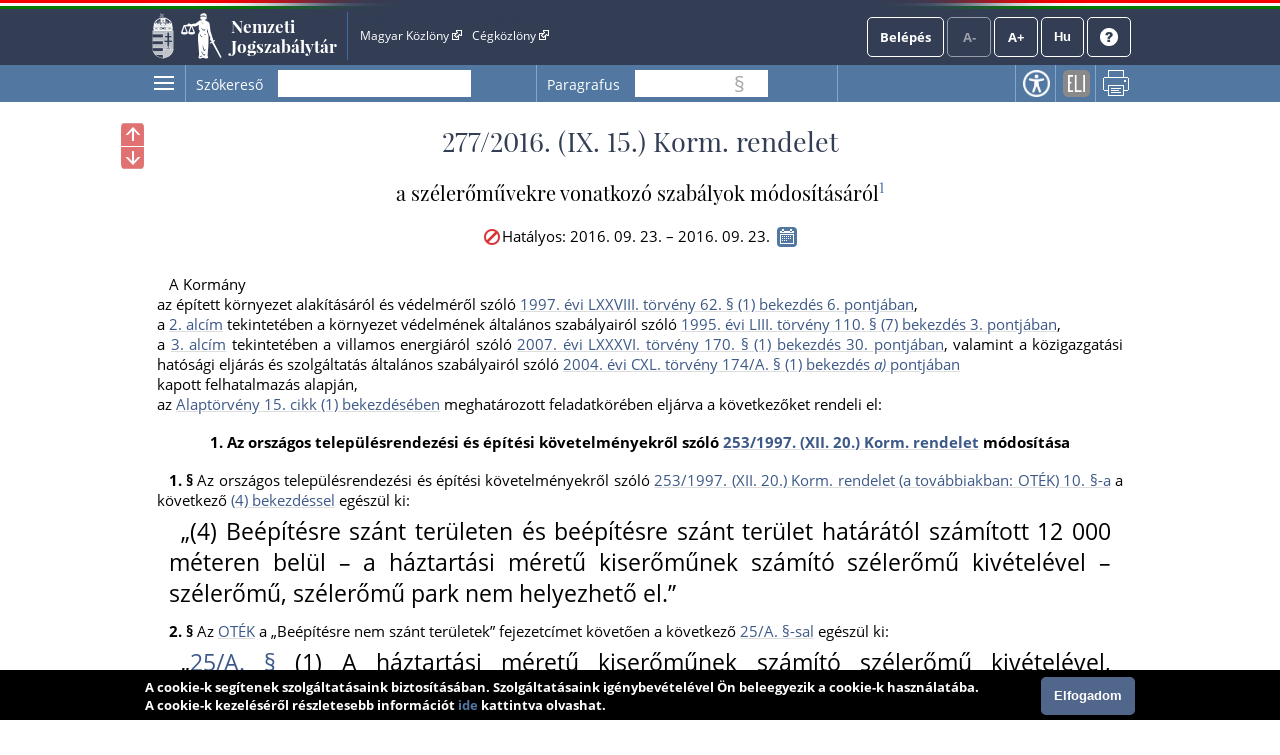

--- FILE ---
content_type: text/html; charset=UTF-8
request_url: https://njt.hu/jogszabaly/2016-277-20-22
body_size: 73352
content:
<!doctype html>
<html lang="hu" data-ng-app="njtAppX" id="html">
<head data-ng-non-bindable="true">
    <base href="/">
    <meta http-equiv="Content-Type" content="text/html; charset=utf-8"/>
    <meta name="viewport" content="width=device-width, initial-scale=1">
        <meta name="title" id="meta_title" content="277/2016. (IX. 15.) Korm. rendelet - Nemzeti Jogszabálytár"/>
    <meta name="description" id="meta_description" content="277/2016. (IX. 15.) Korm. rendelet a szélerőművekre vonatkozó szabályok módosításáról"/>
    <title>277/2016. (IX. 15.) Korm. rendelet - Nemzeti Jogszabálytár</title>
    <link rel="icon" type="image/png" sizes="32x32" href="/favicon-32x32.png">
    <link rel="icon" type="image/png" sizes="96x96" href="/favicon-96x96.png">
    <link rel="icon" type="image/png" sizes="16x16" href="/favicon-16x16.png">
    
        <link href="/css/njtfrontend-f899270a09ae5bdee6c3495c51bc237517d13317.css?v2d548d200.9764.20251205124748.1.8.34" type="text/css" rel="stylesheet"/>
        <!-- Global site tag (gtag.js) - Google Analytics -->
    <script async src="https://www.googletagmanager.com/gtag/js?id=UA-28015740-1"></script>
    <script>
      window.dataLayer = window.dataLayer || [];
      function gtag(){dataLayer.push(arguments);}
      gtag('js', new Date());
      gtag('config', 'UA-28015740-1');
    </script>
        </head>
<body  class="resp-body">
        <div id="menu-overlay" style="display: none"></div>
    <header id="header" aria-label="Az oldal fejléce">
        <div id="top_flag_line" class="top-flag-line-fixed">
            <div id="top_header_line" data-ng-controller="accountCtrl"
                >
                
                <div id="top-bar--desktop">

                    <div class="wrapper">
                        
<div class="logo">
                <div class="versionInfo">v2d548d200.9764.20251205124748.1.8.34</div>
            <a onclick="njtApp.njtService.setLastSearchPath('');njtApp.njtService.setLastArchiveSearchPath('archivum/');" href="https://njt.hu/">Nemzeti Jogszabálytár</a>
</div>
<a class="accessiblehidden" id="jumpToContent" role="button" tabindex="0" href="#" onclick="njtApp.scrollToElement('main')">Ugrás a tartalomra</a>
<div class="top-links">
    <ul id="top-menu" aria-label="Fejléc hivatkozások">
        <li><a href="http://www.magyarkozlony.hu/" aria-label="Magyar Közlöny - Külső hivatkozás" target="_blank">Magyar Közlöny
                <img src="/bundles/njtfrontend/images/layout/external_link.png?v2d548d200.9764.20251205124748.1.8.34" alt=" - Külső hivatkozás"/>
            </a></li>
        <li><a href="http://www.cegkozlony.hu/" aria-label="Cégközlöny - Külső hivatkozás" target="_blank">Cégközlöny
                <img src="/bundles/njtfrontend/images/layout/external_link.png?v2d548d200.9764.20251205124748.1.8.34" alt=" - Külső hivatkozás"/>
            </a></li>
        <li>
    </ul>
        <div><ul id="top-right"><li><a href="" data-ng-click="login()" class="njtButton"
                           id="login">Belépés</a></li><li><a class="njtButton disabled accessible" tabindex="0" id="smaller" role="link" aria-label="Kisebb betűméret" title="Kisebb betűméret">A-</a></li><li><a class="njtButton disabled accessible" tabindex="0" id="larger" role="link" aria-label="Nagyobb betűméret" title="Nagyobb betűméret">A+</a></li><li><button class="njtButton" id="language" aria-expanded="false" aria-controls="language-selector" tabindex="0" title="Nyelvválasztó" aria-label="Nyelvválasztó">Hu</button><div id="language-selector" class="on-top-window"><div class="lang-menu section"><div><a href="/lang" target="_self">Magyar</a></div><div><a href="#" onclick="languageWindow.showMessage('bubulgarian')">Български</a></div><div><a href="#" onclick="languageWindow.showMessage('gogreek')">Ελληνικά</a></div><div><a href="#" onclick="languageWindow.showMessage('hocroatian')">Hrvatski</a></div><div><a href="#" onclick="languageWindow.showMessage('lepolish')">Polski</a></div><div><a href="#" onclick="languageWindow.showMessage('negerman')">Deutsch</a></div><div><a href="#" onclick="languageWindow.showMessage('orarmenian')">Հայերեն</a></div><div><a href="#" onclick="languageWindow.showMessage('rogypsy')">Gypsy</a></div><div><a href="#" onclick="languageWindow.showMessage('roromanian')">Română</a></div><div><a href="#" onclick="languageWindow.showMessage('rurusin')">Русиньскый</a></div><div><a href="#" onclick="languageWindow.showMessage('szeserbian')">Српски</a></div><div><a href="#" onclick="languageWindow.showMessage('szlovaslovakian')">Slovenčina</a></div><div><a href="#" onclick="languageWindow.showMessage('szloveslovenian')">Slovenščina</a></div><div><a href="#" onclick="languageWindow.showMessage('ukukrainian')">Українська</a></div></div></div></li><li><a class="njtButton" id="help" href="/kezikonyv" target="_blank" aria-label="Súgó - Új ablakban nyílik" title="Súgó"><img alt="Súgó" src="/bundles/njtfrontend/images/layout/question-mark-round.png?v2d548d200.9764.20251205124748.1.8.34" /></a></li></ul></div>
</div>

<div class="clbo"></div>

                    </div>
                </div>
                
                <div id="top-bar--mobile">
                    <div class="wrapper">
                        <div class="top-bar">
    <div class="logo">
                            <div class="versionInfo">v2d548d200.9764.20251205124748.1.8.34</div>
                <a onclick="njtApp.njtService.setLastSearchPath('');njtApp.njtService.setLastArchiveSearchPath('archivum/');" href="https://njt.hu/">Nemzeti Jogszabálytár</a>
    </div>
    
    <div class="top-bar__button-container">
                <button data-ng-click="toggleMobileMenu()"><img src="/bundles/njtfrontend/images/layout/menu.png?v2d548d200.9764.20251205124748.1.8.34" alt="Menü"/></button>
    </div>
    
    <div class="top-bar__menu menu" id="mobile-menu" style="display: none" >
        <div class="menu__row">
            <button class="njtButton" id="language" aria-expanded="false" aria-controls="language-selector" data-ng-click="toggleMobileLanguageSelector()" tabindex="0" title="Nyelvválasztó" aria-label="Nyelvválasztó">
                Hu
                <img src="/bundles/njtfrontend/images/layout/down-arrow.svg?v2d548d200.9764.20251205124748.1.8.34" alt="Menü"/></button>
            
            <div id="language-selector" class="on-top-window mobile-language-selector" style="display: none">
                
<div class="lang-menu section">
    <div>
        <a href="/lang" target="_self">Magyar</a>
    </div>

            <div><a href="#" onclick="languageWindow.showMessage('bubulgarian')">Български</a></div>
            <div><a href="#" onclick="languageWindow.showMessage('gogreek')">Ελληνικά</a></div>
            <div><a href="#" onclick="languageWindow.showMessage('hocroatian')">Hrvatski</a></div>
            <div><a href="#" onclick="languageWindow.showMessage('lepolish')">Polski</a></div>
            <div><a href="#" onclick="languageWindow.showMessage('negerman')">Deutsch</a></div>
            <div><a href="#" onclick="languageWindow.showMessage('orarmenian')">Հայերեն</a></div>
            <div><a href="#" onclick="languageWindow.showMessage('rogypsy')">Gypsy</a></div>
            <div><a href="#" onclick="languageWindow.showMessage('roromanian')">Română</a></div>
            <div><a href="#" onclick="languageWindow.showMessage('rurusin')">Русиньскый</a></div>
            <div><a href="#" onclick="languageWindow.showMessage('szeserbian')">Српски</a></div>
            <div><a href="#" onclick="languageWindow.showMessage('szlovaslovakian')">Slovenčina</a></div>
            <div><a href="#" onclick="languageWindow.showMessage('szloveslovenian')">Slovenščina</a></div>
            <div><a href="#" onclick="languageWindow.showMessage('ukukrainian')">Українська</a></div>
    
</div>            </div>
            <div class="spacer"></div>
            <button id="toggle-menu" data-ng-click="toggleMobileMenu(true)"><img src="/bundles/njtfrontend/images/layout/close.svg?v2d548d200.9764.20251205124748.1.8.34" alt="Bezárás"/></button>
        </div>
        <div class="menu__row">
                            <a href="" data-ng-click="login()" class="njtButton" id="login">Belépés</a>
                        <button class="btn-help"><a href="/kezikonyv">Súgó</a></button>
        </div>
        <nav class="menu__hyperlinks">
            <li><a href="http://www.magyarkozlony.hu/" aria-label="Magyar Közlöny - Külső hivatkozás" target="_blank">Magyar Közlöny
                    <img src="/bundles/njtfrontend/images/layout/external_link.png?v2d548d200.9764.20251205124748.1.8.34" alt=" - Külső hivatkozás"/>
                </a></li>
            <li><a href="http://www.cegkozlony.hu/" aria-label="Cégközlöny - Külső hivatkozás" target="_blank">Cégközlöny
                    <img src="/bundles/njtfrontend/images/layout/external_link.png?v2d548d200.9764.20251205124748.1.8.34" alt=" - Külső hivatkozás"/>
                </a></li>
        </nav>
        <hr />
        <nav class="menu__links">
                                                                    <li><a href="/">Jogszabálykereső</a></li>
                        <li>
                <a target="_blank" aria-label="Önkormányzati rendeletek - Külső hivatkozás" href="https://or.njt.hu">
                    Önkormányzati rendeletek
                    <img src="/bundles/njtfrontend/images/layout/external_link.png?v2d548d200.9764.20251205124748.1.8.34" alt=" - Külső hivatkozás"/>
                </a>
            </li>
            <li><a href="/justification_search">Indokolások Tára</a></li>
            <li>
                <a  href="https://njt.hu/international_agreement">Nemzetközi szerződések</a>
            </li>
            <li>
                <a href="https://njt.hu/forditasok">Jogszabályfordítások</a>
                <span>/</span>
                <a href="https://njt.hu/translations">Translated legislation</a>
            </li>
        </nav>
    </div>
    
    <div class="top-bar__menu menu" id="profile-menu-mobile" style="display: none">
        <div class="menu__row">
            <div class="spacer"></div>
            <button id="toggle-menu" data-ng-click="toggleProfileMenu(true)" > <img src="/bundles/njtfrontend/images/layout/close.svg?v2d548d200.9764.20251205124748.1.8.34" alt="Bezárás"/> </button>
        </div>
            </div>
    
</div>
                    </div>
                </div>
    
                <div class="login_form" id="login_form">
                    <section id="login-section">
    <div class="client" id="login_client">
        <form class="wrapper" method="post" id="form_login">
            <div class="onlyDesktop">
                <h2>Belépés</h2>
            </div>
            
            <div class="onlyMobile">
                <h2>Belépés</h2>
                <div class="spacer"></div>
                <a class="closeLogin" data-ng-click="login()">
                    <img src="/bundles/njtfrontend/images/layout/close.svg?v2d548d200.9764.20251205124748.1.8.34" alt="Bezárás"/>
                </a>
            </div>

            <input name="_t" type="hidden" value="pLmx7Oj-yCK52ZNwMi3UFFSmx7nO5vCPzWlCneLu2bo" />
            <div class="element">
                <label for="login_username">Felhasználónév</label>
                <input id="login_username" autofocus name="_username" value="" data-njtinput />
            </div>
            <div class="element">
                <label for="login_password">Jelszó</label>
                <span id="password_holder">
                    <input id="login_password" name="_password" type="{{showPassword ? 'text' : 'password'}}" />
                    <span id="show_password" data-ng-click="togglePasswordVisibility()"></span>
                </span>
            </div>
            <span id="login_error"></span>
            <a class="registration-button onlyDesktop" href="/account/registration" id="create_registration" data-ng-click="hideLoginForm()">Regisztráció</a>

            <a class="onlyDesktop" href="/account/recover" data-ng-click="hideLoginForm()">Elfelejtettem a jelszavam</a>

            <button class="njtButton" id="login_check" data-ng-click="loginCheck()">Belépés</button>
    
            <a class="registration-button onlyMobile" href="/account/registration" id="create_registration" data-ng-click="hideLoginForm()">Regisztráció</a>
    
            <a class="onlyMobile" href="/account/recover" data-ng-click="hideLoginForm()">Elfelejtettem a jelszavam</a>
            
        </form>

    </div>
    <div class="kau">
        <hr width="100%" color="#D8D8D8" />
        <div class="wrapper">
            <h2 aria-hidden="true">Belépés Ügyfélkapun</h2>
            <a href="/kau/login" aria-label="Belépés Ügyfélkapun - Külső hivatkozás" class="login onlyDesktop">Belépés</a>
            <a href="/kau/login" aria-label="Belépés Ügyfélkapun - Külső hivatkozás" class="login onlyMobile">Belépés Ügyfélkapun</a>
        </div>
    </div>
</section>
                </div>
                
            </div>
        </div>
    </header>
    <main id="main">
        <div id="orig" class="mainWrapper" data-ng-controller="origMainCtrl">
                <div class="mainContent" id="jogszabaly-reader">
        <div class="bigMargin">
            <div class="action-menu-wrapper" id="operationMenu" data-ng-controller="mobileFooterCtrl"><div class="onlyMobile head-row"><h2>Műveletek</h2><div class="spacer"></div><a class="accessibilityBtn onlyMobile"
               tabindex="0" href="/wcag"
               aria-label="Akadálymentes nézet"
               title="Akadálymentes nézet">
                Akadálymentes nézet
            </a><img data-ng-click="toggleOperationsMenu()" src="/bundles/njtfrontend/images/layout/close.svg?v2d548d200.9764.20251205124748.1.8.34" alt="Bezárás"></div><div class="action-menu"><button class="sideMenu accessible onlyDesktop" aria-controls="sidemenu-window-left" tabindex="0" aria-expanded="false"><span aria-label="Oldalmenü" data-njttip="" data-njttitle="Oldalmenü"></span></button><ul><li class="searchLi soloLi input-container" data-ng-controller="searchController"><label for="szokereso" data-ng-class="{'small': (searchText!='' && searchText) || focused.searchText}">Szókereső</label><input type="text" class="searchInput p-right"
                           id="szokereso"
                           data-njtTip
                           data-njtinput
                           data-ng-model="searchText"
                           data-ng-focus="focused.searchText=true"
                           data-ng-blur="focused.searchText=false"
                           data-enterkeypress="searchJogszabaly()"
                           data-ng-disabled="isSearching.left"
                           data-njttipposition="below"
                           aria-label="Szókereső"
                           title="Keresés"/><button class="onlyMobile searchWordButton" data-ng-click="searchJogszabaly()"><img src="/bundles/njtfrontend/images/layout/search.svg?v2d548d200.9764.20251205124748.1.8.34" alt="Keresés"></button><span class="searchButtonHolder left"><button class="searchPrev left" role="button" aria-label="Előző találat" data-njttip="" data-njttitle="Előző találat"></button><button class="searchNext left" role="button" aria-label="Következő találat" data-njttip="" data-njttitle="Következő találat"></button></span></li><li class="searchLi search-paragraph-Li soloLi left" data-ng-controller="sectionSearchController"><label for="searchParagraph" data-ng-class="{'small': (searchParagraph!='' && searchParagraph) || focused.searchParagraph}"  class="onlyDesktop" >Paragrafus</label><label for="searchParagraph" data-ng-class="{'small': (searchParagraph!='' && searchParagraph) || focused.searchParagraph}" class="onlyMobile" >Szakasz kereső</label><input type="text" class="searchSectionInput left"
           data-njtTip
           data-enterkeypress="searchJogszabalySection();"
           data-njtinput
           data-njttipposition="below"
           id="searchParagraph"
           data-ng-model="searchParagraph"
           data-ng-focus="focused.searchParagraph=true"
           data-ng-blur="focused.searchParagraph=false"
           aria-label="Paragrafus keresés"
           title="Paragrafus keresés"/><span class="section-flag"> § </span><span class="sectionSearchButtonHolder left"><a href="#" id="prevSection_left"
                       data-njttitle="Előző találat" data-njttip><span>&nbsp;</span></a><a href="#" id="nextSection_left"
                       data-njttitle="Következő találat" data-njttip><span>&nbsp;</span></a>
        &nbsp;
    </span><button class="onlyMobile paragraphButton" data-ng-click="searchJogszabalySection()"> Ugrás a szakaszhoz </button></li><hr class="onlyMobile" /><li class="onlyDesktop"><a class="accessibilityBtn" data-njtTip data-njttipposition="below"
                           tabindex="0" href="/wcag"
                           aria-label="Akadálymentes nézet"
                           title="Akadálymentes nézet">
                            Akadálymentes nézet
                        </a></li><li  class="onlyDesktop" ><a class="eliLinkBtn" data-njtTip data-njttipposition="below"
                               tabindex="0" href="#"
                               onclick="growl.modal('&lt;a href=&quot;https://njt.hu/eli/R/2016/Korm/277&quot; target=&quot;_blank&quot; &gt;https://njt.hu/eli/R/2016/Korm/277&lt;/a&gt;', 'ELI-link', 'info');"
                               aria-label="ELI-link" title="ELI-link">ELI-link</a></li><li  class="onlyDesktop" ><a class="printBtn" data-njtTip data-njttipposition="below"
                           tabindex="0" href="#"
                           onclick="njtPrint.handlePrintClick();"
                           aria-label="Nyomtatás" title="Nyomtatás">Nyomtatás</a></li><li class="onlyMobile navigator__button-container"><div class="navigator__item"><a class="eliLinkBtn" data-njtTip data-njttipposition="below"
                                   tabindex="0" href="#"
                                   onclick="growl.modal('&lt;a href=&quot;https://njt.hu/eli/R/2016/Korm/277&quot; target=&quot;_blank&quot; &gt;https://njt.hu/eli/R/2016/Korm/277&lt;/a&gt;', 'ELI-link', 'info');"
                                   title="ELI-link">ELI-link</a><span>ELI-link</span></div><div class="navigator__item"><a class="printBtn"
                           tabindex="0" href="#"
                            onclick="njtPrint.handlePrintClick();"
                           title="Nyomtatás">Nyomtatás</a><span> Nyomtatás </span></div></li></ul></div></div>            <section>
                <div class="content wrapper">
                                            <div id="sidemenu-window-left" class="sidemenu-window" aria-label="Oldalmenü">
        <ul class="tab-menu">
        <li class="tartalom active accessible" role="link" tabindex="0">Tartalom</li>
            </ul>
    <div class="clbo"></div>
    <div class="tartalom-tab tab-content active">
        <div class="tartalom-tree tree"></div>
    </div>
        <div class="accessiblehidden" aria-hidden="true"><span>Az oldalmenübe visszatéréshez használhatja az <strong id="accesskey_help">ALT + S</strong> billentyűket.</span></div>
    <div class="sidemenu-close accessible" tabindex="0" aria-label="Oldalmenü bezárása" data-njttitle="Vissza" data-njttip data-njtTip data-njttipposition="left"></div>
</div>                        <a tabindex="0" class="floatBtn jumpToPreviousFutureChangedSlice" data-njttitle="Előző megváltozó" data-njttip><span
                                title="Előző megváltozó"></span></a>
                        <a tabindex="0" class="floatBtn jumpToNextFutureChangedSlice" data-njttitle="Következő megváltozó" data-njttip><span
                                title="Következő megváltozó"></span></a>
                        <a tabindex="0" class="floatBtn jumpToPreviousPastChangedSlice" data-njttitle="Előző megváltozott" data-njttip><span
                                title="Előző megváltozott"></span></a>
                        <a tabindex="0" class="floatBtn jumpToNextPastChangedSlice" data-njttitle="Következő megváltozott" data-njttip><span
                                title="Következő megváltozott"></span></a>
                        <div class="jogszabalyFlowTitle"><h2 class="pslice jogszabalySubtitle mainTitle">277/2016. (IX. 15.) Korm. rendelet</h2></div>
                                        
                                                            <div class="jogszabalyCtrl" data-ng-controller="documentCtrl"
                         data-ng-init="openDocument('jogszabaly','2016-277-20-22','277/2016. (IX. 15.) Korm. rendelet','277/2016. (IX. 15.) Korm. rendelet a szélerőművekre vonatkozó szabályok módosításáról')"></div>
                    <div class="jogszabaly" data-ng-non-bindable="true" id="jogszab">
    
                                                
                                                                                    <div class="changeVersionParent">
                                    <button class="changeVersion" tabindex="0" href="#" onclick="versionChooser.versionChooserClick(this)"
                                            title="Hatályosság választás" aria-expanded="false" aria-controls="versionWindow">
                                    </button>
                                    <div class="versionWindow versionWindowDefault" id="versionWindow"></div>
                                </div>
                                                        <!--i-->
<span class="jhId" id="NR"></span><h1 id="sc2016-277-20-22-5" class="pslice jogszabalyMainTitle mainTitle">277/2016. (IX. 15.) Korm. rendelet</h1><!--i-->
<span class="jhId" id="CI"></span><h2 id="sc2016-277-20-22-7" class="pslice jogszabalySubtitle">a szélerőművekre vonatkozó szabályok módosításáról<sup class="fnSup" data-note-id="fnr_138">1</sup></h2><div class="hataly">2016.09.23.</div><!--i-->
<span class="jhId" id="PR"></span><div id="sc2016-277-20-22-9" class="preambulum"><p class="AJ">A Kormány</p><p class="AJ">az épített környezet alakításáról és védelméről szóló <a class="link" href="jogszabaly/1997-78-00-00" data-jhid="SZ62@BE1@PO6" data-type="kulso">1997. évi LXXVIII. törvény 62. § (1) bekezdés 6. pontjában</a>,</p><p class="AJ">a <a class="link" data-jhid="AC2" data-type="belso">2. alcím</a> tekintetében a környezet védelmének általános szabályairól szóló <a class="link" href="jogszabaly/1995-53-00-00" data-jhid="SZ110@BE7@PO3" data-type="kulso">1995. évi LIII. törvény 110. § (7) bekezdés 3. pontjában</a>,</p><p class="AJ">a <a class="link" data-jhid="AC3" data-type="belso">3. alcím</a> tekintetében a villamos energiáról szóló <a class="link" href="jogszabaly/2007-86-00-00" data-jhid="SZ170@BE1@PO30" data-type="kulso">2007. évi LXXXVI. törvény 170. § (1) bekezdés 30. pontjában</a>, valamint a közigazgatási hatósági eljárás és szolgáltatás általános szabályairól szóló <a class="link" href="jogszabaly/2004-140-00-00" data-jhid="SZ174A@BE1@POA" data-type="kulso">2004. évi CXL. törvény 174/A. § (1) bekezdés <i>a)</i> pontjában</a></p><p class="AJ">kapott felhatalmazás alapján,</p><p class="AJ">az <a class="link" href="jogszabaly/2011-4301-02-00" data-jhid="CA15@BE1" data-type="kulso">Alaptörvény 15. cikk (1) bekezdésében</a> meghatározott feladatkörében eljárva a következőket rendeli el:</p></div><!--i-->
<!--as--><span class="jhId" id="AC1"></span><div id="sc2016-277-20-22-17" class="alcim"><p class="mhk-C6"><span class="jel"> 1.</span> <b>Az országos településrendezési és építési követelményekről szóló <a class="link" href="jogszabaly/1997-253-20-22" data-type="kulso">253/1997. (XII. 20.) Korm. rendelet</a> módosítása</b></p></div><!--ae--><!--i-->
<span class="jhId" id="SZ1"></span><div id="sc2016-277-20-22-19" class="szakasz"></div><!--n-->
<span class="jhId" id="20"></span><div id="sc2016-277-20-22-20" class="bekezdesNyito"><p class=" mt"><span class="jel"><span class="szakasz-jel">1. §</span></span> Az országos településrendezési és építési követelményekről szóló <a class="link" href="jogszabaly/1997-253-20-22" data-jhid="SZ10" data-type="kulso">253/1997. (XII. 20.) Korm. rendelet (a továbbiakban: OTÉK) 10. §-a</a> a következő <a class="link" href="jogszabaly/1997-253-20-22" data-jhid="SZ10@BE4" data-type="kulso">(4) bekezdéssel</a> egészül ki:</p></div><span class="jhId" id="25"></span><div id="sc2016-277-20-22-25" class="szelet idezet"><div class="AJ"><span>„(4) Beépítésre szánt területen és beépítésre szánt terület határától számított 12 000 méteren belül – a háztartási méretű kiserőműnek számító szélerőmű kivételével – szélerőmű, szélerőmű park nem helyezhető el.”</span></div></div><!--i-->
<span class="jhId" id="SZ2"></span><div id="sc2016-277-20-22-26" class="szakasz"></div><!--n-->
<span class="jhId" id="27"></span><div id="sc2016-277-20-22-27" class="bekezdesNyito"><p class=" mt"><span class="jel"><span class="szakasz-jel">2. §</span></span> Az <a class="link" href="jogszabaly/1997-253-20-22" data-type="kulso">OTÉK</a> a „Beépítésre nem szánt területek” fejezetcímet követően a következő <a class="link" href="jogszabaly/1997-253-20-22" data-jhid="SZ25A" data-type="kulso">25/A. §-sal</a> egészül ki:</p></div><span class="jhId" id="32"></span><div id="sc2016-277-20-22-32" class="szelet idezet"><div class="AJ"><span>„<a class="link" href="jogszabaly/1997-253-20-22" data-jhid="SZ25A" data-type="kulso">25/A. §</a> (1) A háztartási méretű kiserőműnek számító szélerőmű kivételével, szélerőmű, szélerőmű park kizárólag a <a class="link" href="jogszabaly/1997-253-20-22" data-jhid="SZ29" data-type="kulso">29. §</a> szerinti mezőgazdasági, valamint a <a class="link" href="jogszabaly/1997-253-20-22" data-jhid="SZ30B@BE2@POC" data-type="kulso">30/B. § (2) bekezdés <i>c)</i> pontja</a> szerinti, a megújuló energiaforrások hasznosításának céljára szolgáló különleges beépítésre nem szánt területen helyezhető el.</span></div></div><span class="jhId" id="33"></span><div id="sc2016-277-20-22-33" class="szelet idezet"><div class="AJ"><span>(2) A Magyar Honvédség által üzemeltetett radaroktól számított 40 km, valamint a katonai repülőterektől számított 15 km-en belül új szélerőmű, vagy szélerőmű park nem helyezhető el, a meglévő szélerőművek építménymagassága nem növelhető, a szélerőmű parkok nem bővíthetők. E területeken kívül új szélerőmű vagy szélerőmű park akkor létesíthető, a meglévő szélerőművek építménymagassága akkor növelhető, a szélerőmű parkok akkor bővíthetők, ha igazolható, hogy a tervezett szélerőmű vagy szélerőmű park létesítése és működése honvédelmi és katonai képességcsökkenést nem okoz.”</span></div></div><!--i-->
<span class="jhId" id="SZ3"></span><div id="sc2016-277-20-22-34" class="szakasz"></div><!--n-->
<span class="jhId" id="35"></span><div id="sc2016-277-20-22-35" class="bekezdesNyito"><p class=" mt"><span class="jel"><span class="szakasz-jel">3. §</span></span> Az <a class="link" href="jogszabaly/1997-253-20-22" data-jhid="SZ32@BE1@PO5" data-type="kulso">OTÉK 32. § (1) bekezdés 5. pontja</a> helyébe a következő rendelkezés lép:</p></div><div id="sc2016-277-20-22-39" class="idezetElo idezet"><p><i>(Valamennyi építési övezetben, illetve övezetben – ha a helyi építési szabályzat, szabályozási terv másként nem rendelkezik – elhelyezhetők:)</i></p></div><span class="jhId" id="42"></span><div id="sc2016-277-20-22-42" class="szelet idezet"><div class="AJ"><span>„5. a megújuló energiaforrás műtárgya – kivéve szélerőmű, szélerőmű park – amely használata során az építési övezetben, övezetben az alaprendeltetésnek megfelelő használatot nem korlátozza vagy attól nem igényel védelmet.”</span></div></div><!--i-->
<span class="jhId" id="SZ4"></span><div id="sc2016-277-20-22-43" class="szakasz"></div><!--n-->
<span class="jhId" id="44"></span><div id="sc2016-277-20-22-44" class="bekezdesNyito"><p class=" mt"><span class="jel"><span class="szakasz-jel">4. §</span></span> Az <a class="link" href="jogszabaly/1997-253-20-22" data-jhid="SZ38@BE2" data-type="kulso">OTÉK 38. § (2) bekezdése</a> helyébe a következő rendelkezés lép:</p></div><span class="jhId" id="49"></span><div id="sc2016-277-20-22-49" class="szelet idezet"><div class="AJ"><span>„(2) A védőterület kiterjedését, felhasználásának és beépítésének lehetőségét, módját és feltételeit a vonatkozó jogszabályok – ennek hiányában az illetékes hatóságok előírásai – alapján kell meghatározni. A településrendezési eszközök készítése, felülvizsgálata vagy módosítása során a honvédelmi és katonai célú építmények működési és védőterületét a honvédelmi miniszter adatszolgáltatása alapján kell kijelölni.”</span></div></div><!--i-->
<!--as--><span class="jhId" id="AC2"></span><div id="sc2016-277-20-22-51" class="alcim"><p class="mhk-C6"><span class="jel"> 2.</span> <b>A környezeti hatásvizsgálati és az egységes környezethasználati engedélyezési eljárásról szóló <a class="link" href="jogszabaly/2005-314-20-22" data-type="kulso">314/2005. (XII. 25.) Korm. rendelet</a> módosítása</b></p></div><!--ae--><!--i-->
<span class="jhId" id="SZ5"></span><div id="sc2016-277-20-22-53" class="szakasz"></div><!--n-->
<span class="jhId" id="54"></span><div id="sc2016-277-20-22-54" class="bekezdesNyito"><p class=" mt"><span class="jel"><span class="szakasz-jel">5. §</span></span> A környezeti hatásvizsgálati és az egységes környezethasználati engedélyezési eljárásról szóló <a class="link" href="jogszabaly/2005-314-20-22" data-jhid="ME1" data-type="kulso">314/2005. (XII. 25.) Korm. rendelet 1. számú melléklete</a> az <a class="link" data-jhid="ME1" data-type="belso">1. melléklet</a> szerint módosul.</p></div><!--i-->
<!--as--><span class="jhId" id="AC3"></span><div id="sc2016-277-20-22-58" class="alcim"><p class="mhk-C6"><span class="jel"> 3.</span> <b>A villamosenergia-ipari építésügyi hatósági engedélyezési eljárásokról szóló <a class="link" href="jogszabaly/2007-382-20-22" data-type="kulso">382/2007. (XII. 23.) Korm. rendelet</a> módosítása</b></p></div><!--ae--><!--i-->
<span class="jhId" id="SZ6"></span><div id="sc2016-277-20-22-60" class="szakasz"></div><!--n-->
<span class="jhId" id="SZ6@BE1"></span><div id="sc2016-277-20-22-61" class="bekezdesNyito"><p class=" mt"><span class="jel"><span class="szakasz-jel">6. §</span> (1)</span> A villamosenergia-ipari építésügyi hatósági engedélyezési eljárásokról szóló <a class="link" href="jogszabaly/2007-382-20-22" data-jhid="SZ23" data-type="kulso">382/2007. (XII. 23.) Korm. rendelet (a továbbiakban: Vhr.) 23. §-a</a> a következő <a class="link" href="jogszabaly/2007-382-20-22" data-jhid="SZ23@BE2A" data-type="kulso">(2a) és (2b) bekezdéssel</a> egészül ki:</p></div><span class="jhId" id="66"></span><div id="sc2016-277-20-22-66" class="szelet idezet"><div class="AJ"><span>„(2a) A termelői engedélyesnek vagy az építtetőnek az erőmű építési engedélyezési eljárása során az építési engedély iránti kéreleméhez csatolni kell a villamosművek, valamint a termelői, magán- és közvetlen vezetékek biztonsági övezetéről szóló miniszteri rendeletben megállapított biztonsági övezetben korlátozni kívánt idegen ingatlan tulajdonosával a Polgári Törvénykönyvről szóló törvény rendelkezései szerint kötött megállapodást is. A megállapodásban rendelkezni kell a korlátozás mértékéről és a kártalanításról, valamint a korlátozás ingatlan-nyilvántartásban történő feltüntetéséről. Az előírt biztonsági övezet nagyságát és a korlátozás tényét illetően az ingatlan-nyilvántartásba történő bejegyzést az engedélyes köteles kérni.</span></div></div><span class="jhId" id="67"></span><div id="sc2016-277-20-22-67" class="szelet idezet"><div class="AJ"><span>(2b) Ha a tervezett villamos erőmű termőföld igénybevételével jár, az engedély iránti kérelemhez mellékelni kell az ingatlanügyi hatóság művelés alól kivonást engedélyező, legalább három éve jogerőre emelkedett határozatát.”</span></div></div><!--n-->
<span class="jhId" id="SZ6@BE2"></span><div id="sc2016-277-20-22-68" class="bekezdesNyito"><p><span class="jel"> (2)</span> A <a class="link" href="jogszabaly/2007-382-20-22" data-type="kulso">Vhr.</a> „Erőművek építése” alcíme a következő <a class="link" href="jogszabaly/2007-382-20-22" data-jhid="SZ23A" data-type="kulso">23/A. és 23/B. §-sal</a> egészül ki:</p></div><span class="jhId" id="73"></span><div id="sc2016-277-20-22-73" class="szelet idezet"><div class="AJ"><span>„<a class="link" href="jogszabaly/2007-382-20-22" data-jhid="SZ23A" data-type="kulso">23/A. §</a> (1) A szélerőmű vagy szélerőmű park építési engedélyezési eljárásában az országos illetékességgel eljáró Borsod-Abaúj-Zemplén Megyei Kormányhivatal vezetőjének (az e §, valamint a <a class="link" href="jogszabaly/2007-382-20-22" data-jhid="SZ23B" data-type="kulso">23/B., 29/A. és 29/B. §</a> alkalmazásában a továbbiakban: Kormányhivatal) szakhatósági állásfoglalását be kell szerezni az építési engedély iránti kérelem és mellékletei megküldésével.</span></div></div><span class="jhId" id="74"></span><div id="sc2016-277-20-22-74" class="szelet idezet"><div class="AJ"><span>(2) A Kormányhivatal a szakhatósági hozzájárulás iránti kérelem, illetve szakkérdés elbírálása során a szélerőmű vagy szélerőmű park környezeti, természeti, településfejlesztési és településrendezési hatásaival összefüggő szakkérdésekben foglal állást és ennek keretében vizsgálja, hogy a szélerőmű nem okoz-e olyan hátrányos következményeket, amelyek aránytalanul meghaladják a létesítésétől várható előnyöket.</span></div></div><span class="jhId" id="75"></span><div id="sc2016-277-20-22-75" class="szelet idezet"><div class="AJ"><span>(3) Az olyan építési engedélyezési eljárásokban, amelyekben a Kormányhivatal jár el első fokon, eljárásában maga vizsgálja a szakkérdést.</span></div></div><span class="jhId" id="76"></span><div id="sc2016-277-20-22-76" class="szelet idezet"><div class="AJ"><span>(4) A szélerőmű vagy szélerőmű park építési engedélyezési eljárásában másodfokon az országos illetékességgel eljáró Baranya Megyei Kormányhivatal vezetőjének szakhatósági állásfoglalását be kell szerezni.</span></div></div><span class="jhId" id="77"></span><div id="sc2016-277-20-22-77" class="szelet idezet"><div class="AJ"><span><a class="link" href="jogszabaly/2007-382-20-22" data-jhid="SZ23B" data-type="kulso">23/B. §</a> (1) A szakhatósági eljárás során a Kormányhivatal – az építési engedély iránti kérelem és mellékletei megküldése mellett – beszerzi a településfejlesztésért és településrendezésért, az iparügyekért, a környezetvédelemért, természetvédelemért, valamint az energiapolitikáért felelős miniszterek képviselőinek részvételével működő bizottság (a továbbiakban: Bizottság) véleményét. A Kormányhivatal a szakhatósági állásfoglalás kiadása során mérlegeli a Bizottságtól beszerzett véleményt.</span></div></div><span class="jhId" id="78"></span><div id="sc2016-277-20-22-78" class="szelet idezet"><div class="AJ"><span>(2) A Bizottság elnöke a településfejlesztésért és településrendezésért felelős miniszter által kijelölt személy, a Bizottság további tagjai az <a class="link" href="jogszabaly/2007-382-20-22" data-jhid="BE1" data-type="kulso">(1) bekezdésben</a> megjelölt miniszterek által szakterületenként kijelölt egy-egy személy.</span></div></div><span class="jhId" id="79"></span><div id="sc2016-277-20-22-79" class="szelet idezet"><div class="AJ"><span>(3) A Bizottság a véleménye kialakítása során vizsgálja a szélerőmű, szélerőmű park környezeti, természeti és településrendezési hatásait, valamint mérlegeli a létesítmény használatával vagy a használat elmaradásával várható kedvezőtlen hatások megszüntetésére, elkerülésére, csökkentésére vonatkozóan megtehető vagy a kérelmező által megvalósított intézkedések következményeit.</span></div></div><span class="jhId" id="80"></span><div id="sc2016-277-20-22-80" class="szelet idezet"><div class="AJ"><span>(4) A Bizottság tagja csak olyan személy lehet, aki törvény alapján vagyonnyilatkozat-tételre köteles.</span></div></div><span class="jhId" id="81"></span><div id="sc2016-277-20-22-81" class="szelet idezet"><div class="AJ"><span>(5) A Bizottság az ügyrendjét maga állapítja meg.”</span></div></div><!--n-->
<span class="jhId" id="SZ6@BE3"></span><div id="sc2016-277-20-22-82" class="bekezdesNyito"><p><span class="jel"> (3)</span> A <a class="link" href="jogszabaly/2007-382-20-22" data-jhid="SZ29A" data-type="kulso">Vhr. a következő 29/A. és 29/B. §-sal</a> egészül ki:</p></div><span class="jhId" id="87"></span><div id="sc2016-277-20-22-87" class="szelet idezet"><div class="AJ"><span>„<a class="link" href="jogszabaly/2007-382-20-22" data-jhid="SZ29A" data-type="kulso">29/A. §</a> (1) A szélerőmű vagy szélerőmű park használatbavételi engedélyezési eljárásában az országos illetékességgel eljáró Kormányhivatal vezetőjének szakhatósági állásfoglalását be kell szerezni az építési engedély iránti kérelem és mellékletei, valamint a használatbavételi engedély iránti kérelem és mellékletei megküldésével.</span></div></div><span class="jhId" id="88"></span><div id="sc2016-277-20-22-88" class="szelet idezet"><div class="AJ"><span>(2) Az olyan szélerőmű vagy szélerőmű park használatbavételi engedélyezési eljárásában, amelynek az építési engedélyezési eljárásában a <a class="link" href="jogszabaly/2007-382-20-22" data-jhid="SZ23A" data-type="kulso">23/A. §</a> szerinti szakhatóság nem vett részt, a Kormányhivatal a szakhatósági hozzájárulás iránti kérelem, illetve szakkérdés elbírálása során a szélerőmű vagy szélerőmű park környezeti, természeti, településfejlesztési és településrendezési hatásaival összefüggő szakkérdésekben foglal állást és ennek keretében vizsgálja, hogy a szélerőmű nem okoz-e olyan hátrányos következményeket, amelyek aránytalanul meghaladják a létesítésétől várható előnyöket.</span></div></div><span class="jhId" id="89"></span><div id="sc2016-277-20-22-89" class="szelet idezet"><div class="AJ"><span>(3) Az olyan szélerőmű vagy szélerőmű park használatbavételi engedélyezési eljárásában, amelynek az építési engedélyezési eljárásában a <a class="link" href="jogszabaly/2007-382-20-22" data-jhid="SZ23A" data-type="kulso">23/A. §</a> szerinti szakhatóság részt vett, a Kormányhivatal a szakhatósági hozzájárulás iránti kérelem, illetve szakkérdés elbírálása során azt vizsgálja, hogy a megépült szélerőmű vagy szélerőmű park megfelel-e a <a class="link" href="jogszabaly/2007-382-20-22" data-jhid="SZ23A" data-type="kulso">23/A. §</a> szerinti szakhatóság állásfoglalásában írt feltételeknek.</span></div></div><span class="jhId" id="90"></span><div id="sc2016-277-20-22-90" class="szelet idezet"><div class="AJ"><span>(4) Az olyan használatbavételi engedélyezési eljárásokban, amelyekben a Kormányhivatal jár el első fokon, eljárásában maga vizsgálja a szakkérdést.</span></div></div><span class="jhId" id="91"></span><div id="sc2016-277-20-22-91" class="szelet idezet"><div class="AJ"><span>(5) A szélerőmű vagy szélerőmű park használatbavételi engedélyezési eljárásában másodfokon az országos illetékességgel eljáró Baranya Megyei Kormányhivatal vezetőjének szakhatósági állásfoglalását be kell szerezni.</span></div></div><span class="jhId" id="92"></span><div id="sc2016-277-20-22-92" class="szelet idezet"><div class="AJ"><span><a class="link" href="jogszabaly/2007-382-20-22" data-jhid="SZ29B" data-type="kulso">29/B. §</a> (1) A szakhatósági eljárás során a <a class="link" href="jogszabaly/2007-382-20-22" data-jhid="SZ29A@BE2" data-type="kulso">29/A. § (2) bekezdése</a> szerinti esetben a Kormányhivatal – az építési engedély iránti kérelem és mellékletei, valamint a használatbavételi engedély iránti kérelem és mellékletei megküldése mellett – beszerzi a <a class="link" href="jogszabaly/2007-382-20-22" data-jhid="SZ23B" data-type="kulso">23/B. §</a> szerinti Bizottság véleményét. A Kormányhivatal a szakhatósági állásfoglalás kiadása során mérlegeli a Bizottságtól beszerzett véleményt.</span></div></div><span class="jhId" id="93"></span><div id="sc2016-277-20-22-93" class="szelet idezet"><div class="AJ"><span>(2) A Bizottság a véleménye kialakítása során vizsgálja a szélerőmű, szélerőmű park környezeti, természeti és településrendezési hatásait, valamint mérlegeli a létesítmény használatával vagy a használat elmaradásával várható kedvezőtlen hatások megszüntetésére, elkerülésére, csökkentésére vonatkozóan megtehető vagy a kérelmező által megvalósított intézkedések következményeit.”</span></div></div><!--n-->
<span class="jhId" id="SZ6@BE4"></span><div id="sc2016-277-20-22-94" class="bekezdesNyito"><p><span class="jel"> (4)</span> A <a class="link" href="jogszabaly/2007-382-20-22" data-jhid="SZ41C" data-type="kulso">Vhr. a következő 41/C. §-sal</a> egészül ki:</p></div><span class="jhId" id="99"></span><div id="sc2016-277-20-22-99" class="szelet idezet"><div class="AJ"><span>„<a class="link" href="jogszabaly/2007-382-20-22" data-jhid="SZ41C" data-type="kulso">41/C. §</a> E rendeletnek a szélerőművekre vonatkozó szabályok módosításáról szóló <a class="link" href="jogszabaly/2007-382-20-22" data-jhid="SZ23@BE2A" data-type="kulso">277/2016. (IX. 15.) Korm. rendelettel (a továbbiakban: Mód. Kr3.) megállapított 23. § (2a) és (2b) bekezdését</a>, <a class="link" href="jogszabaly/2007-382-20-22" data-jhid="SZ23A" data-type="kulso">23/A., 23/B., 29/A. és 29/B. §-át</a>, valamint a Mód. Kr3.-mal módosított <a class="link" href="jogszabaly/2007-382-20-22" data-jhid="SZ20@BE3" data-type="kulso">20. § (3) bekezdését</a>, <a class="link" href="jogszabaly/2007-382-20-22" data-jhid="ME3" data-type="kulso">3. és 4. számú mellékletét</a> a Mód. Kr3. hatálybalépésekor folyamatban lévő eljárásokban is alkalmazni kell.”</span></div></div><!--n-->
<span class="jhId" id="SZ6@BE5"></span><div id="sc2016-277-20-22-100" class="bekezdesNyito"><p><span class="jel"> (5)</span> A <a class="link" href="jogszabaly/2007-382-20-22" data-jhid="ME3" data-type="kulso">Vhr. 3. számú melléklete</a> a <a class="link" data-jhid="ME2" data-type="belso">2. melléklet</a> szerint módosul.</p></div><!--n-->
<span class="jhId" id="SZ6@BE6"></span><div id="sc2016-277-20-22-103" class="bekezdesNyito"><p><span class="jel"> (6)</span> A <a class="link" href="jogszabaly/2007-382-20-22" data-jhid="ME4" data-type="kulso">Vhr. 4. számú melléklete</a> a <a class="link" data-jhid="ME3" data-type="belso">3. melléklet</a> szerint módosul.</p></div><!--n-->
<span class="jhId" id="SZ6@BE7"></span><div id="sc2016-277-20-22-106" class="bekezdesNyito"><p><span class="jel"> (7)</span> A <a class="link" href="jogszabaly/2007-382-20-22" data-jhid="SZ20@BE3" data-type="kulso">Vhr. 20. § (3) bekezdésében</a> a „más célú hasznosítást engedélyező jogerős” szövegrész helyébe a „művelés alól kivonást engedélyező, legalább három éve jogerőre emelkedett” szöveg lép.</p></div><!--i-->
<!--as--><span class="jhId" id="AC4"></span><div id="sc2016-277-20-22-110" class="alcim"><p class="mhk-C6"><span class="jel"> 4.</span> <b>Záró rendelkezések</b></p></div><!--ae--><!--i-->
<span class="jhId" id="SZ7"></span><div id="sc2016-277-20-22-112" class="szakasz"></div><!--n-->
<span class="jhId" id="113"></span><div id="sc2016-277-20-22-113" class="bekezdesNyito"><p class=" mt"><span class="jel"><span class="szakasz-jel">7. §</span></span> Ez a rendelet a kihirdetését követő 8. napon lép hatályba.</p></div><span class="jhId" id="ME1"></span><!--i-->
<div id="sc2016-277-20-22-119" class="mellekletCimke"><p class="mhk-M"><i>1. melléklet a 277/2016. (IX. 15.) Korm. rendelethez</i></p></div><span class="jhId" id="122"></span><div id="sc2016-277-20-22-122" class="szelet"><div><br></div><div class="AJ MF"><span>A környezeti hatásvizsgálati és az egységes környezethasználati engedélyezési eljárásról szóló <a class="link" href="jogszabaly/2005-314-20-22" data-jhid="ME1" data-type="kulso">314/2005. (XII. 25.) Korm. rendelet 1. számú mellékletében</a> foglalt táblázat 30. sora helyébe a következő rendelkezés lép:</span></div></div><span class="jhId" id="123"></span><div id="sc2016-277-20-22-123" class="tablazat pslice"><div class="TABLE"><table style="width:100.00%">
 <colgroup>
  <col style="width:7.07%">
  <col style="width:23.23%">
  <col style="width:69.70%">
 </colgroup>
 <tbody>
  <tr>
   <td valign="TOP" align="CENTER" class="bot bor bol bob">
    <p><i>(A. <br>
      Sorszám</i></p></td>
   <td valign="TOP" align="CENTER" class="bot bor bol bob">
    <p><i>B. <br>
      A tevékenység megnevezése</i></p></td>
   <td valign="TOP" align="CENTER" class="bot bor bol bob">
    <p><i>C. <br>
      Küszöbérték, feltétel)</i></p></td>
  </tr>
  <tr>
   <td valign="TOP" align="CENTER" class="bot bor bol bob">
    <p>„30.</p></td>
   <td valign="TOP" align="LEFT" class="bot bor bol bob">
    <p>Szélerőmű, szélerőmű park</p></td>
   <td valign="TOP" align="LEFT" class="bot bor bol bob">
    <p>500 kW teljesítménytől védett természeti területen, Natura 2000 területen, barlang védőövezetén”</p></td>
  </tr>
 </tbody>
</table></div></div><span class="jhId" id="ME2"></span><!--i-->
<div id="sc2016-277-20-22-125" class="mellekletCimke"><p class="mhk-M"><i>2. melléklet a 277/2016. (IX. 15.) Korm. rendelethez</i></p></div><span class="jhId" id="128"></span><div id="sc2016-277-20-22-128" class="szelet"><div><br></div><div class="AJ"><span>1. A <a class="link" href="jogszabaly/2007-382-20-22" data-jhid="ME3@MP7" data-type="kulso">Vhr. 3. számú melléklet 7. pontja</a> a következő 7.7. alponttal egészül ki:</span></div></div><span class="jhId" id="129"></span><div id="sc2016-277-20-22-129" class="szelet"><div class="AJ"><span>„7.7. Szélerőmű vagy szélerőmű park esetén az annak elhelyezésére szolgáló ingatlan telekhatáraitól számított 1 km-en belül elhelyezkedő valamennyi ingatlan tulajdonosának az írásbeli hozzájárulása az építmény vagy építmények felépítéséhez.”</span></div></div><span class="jhId" id="ME3"></span><!--i-->
<div id="sc2016-277-20-22-131" class="mellekletCimke"><p class="mhk-M"><i>3. melléklet a 277/2016. (IX. 15.) Korm. rendelethez</i></p></div><span class="jhId" id="134"></span><div id="sc2016-277-20-22-134" class="szelet"><div><br></div><div class="AJ"><span>1.&nbsp;&nbsp;&nbsp;&nbsp;A <a class="link" href="jogszabaly/2007-382-20-22" data-jhid="ME4" data-type="kulso">Vhr. 4. számú melléklet</a> <a class="link" data-jhid="AC1" data-type="belso">1. alcímében</a> foglalt táblázat 2. sora helyébe a következő rendelkezés lép:</span></div></div><span class="jhId" id="135"></span><div id="sc2016-277-20-22-135" class="tablazat pslice"><div class="TABLE"><table style="width:100.00%">
 <colgroup>
  <col style="width:4.08%">
  <col style="width:32.65%">
  <col style="width:28.57%">
  <col style="width:17.35%">
  <col style="width:17.35%">
 </colgroup>
 <tbody>
  <tr>
   <td valign="TOP" align="LEFT" class="bot bor bol bob">
    <p>&nbsp;</p></td>
   <td valign="TOP" align="CENTER" class="bot bor bol bob">
    <p><i>(A</i></p></td>
   <td valign="TOP" align="CENTER" class="bot bor bol bob">
    <p><i>B</i></p></td>
   <td valign="TOP" align="CENTER" class="bot bor bol bob">
    <p><i>C</i></p></td>
   <td valign="TOP" align="CENTER" class="bot bor bol bob">
    <p><i>D</i></p></td>
  </tr>
  <tr>
   <td valign="TOP" align="LEFT" class="bot bor bol bob">
    <p>&nbsp;</p></td>
   <td valign="TOP" align="CENTER" class="bot bor bol bob">
    <p><i>Bevonás és közreműködés feltétele</i></p></td>
   <td valign="TOP" align="CENTER" class="bot bor bol bob">
    <p><i>Szakkérdés</i></p></td>
   <td valign="TOP" align="CENTER" class="bot bor bol bob">
    <p><i>Elsőfokú eljárásban</i></p></td>
   <td valign="TOP" align="CENTER" class="bot bor bol bob">
    <p><i>Másodfokú eljárásban)</i></p></td>
  </tr>
  <tr>
   <td valign="TOP" align="CENTER" class="bot bor bol bob">
    <p>„2.</p></td>
   <td valign="TOP" align="LEFT" class="bot bor bol bob">
    <p>A repülőtér és a repülés biztonságát szolgáló földi berendezések biztonsági övezetén belül létesített minden építmény építése esetén, a repülőtér telekhatárától mért <br>
     15 kilométer távolságon belül <br>
     40 méternél, bárhol másutt a beépítésre szánt területen 100 méternél, beépítésre nem szánt területen 50 méternél magasabb építmény építése, építménymagasságot növelő bővítése, kizárólag helikopter-leszállóhellyel rendelkező repülőtér telkének szélétől mért 500 méteren belül 40 méternél magasabb építmény építése, építménymagasságot növelő bővítése esetén, bontási engedélyezési eljárás kivételével.</p></td>
   <td valign="TOP" align="LEFT" class="bot bor bol bob">
    <p>A polgári célú repülés biztonsága érdekében az építmény elhelyezése, magassága közvetlen és közvetett hatásainak vizsgálata a légiközlekedésre, a földi telepítésű berendezések működésére és a légiközlekedés biztonságára.</p></td>
   <td valign="TOP" align="LEFT" class="bot bor bol bob">
    <p>Nemzeti Közlekedési Hatóság Légügyi Hivatala</p></td>
   <td valign="TOP" align="LEFT" class="bot bor bol bob">
    <p>Nemzeti Közlekedési Hatóság Központ”</p></td>
  </tr>
 </tbody>
</table></div></div><span class="jhId" id="136"></span><div id="sc2016-277-20-22-136" class="szelet"><div><br></div><div class="AJ"><span>2.&nbsp;&nbsp;&nbsp;&nbsp;A <a class="link" href="jogszabaly/2007-382-20-22" data-jhid="ME4" data-type="kulso">Vhr. 4. számú melléklet</a> <a class="link" data-jhid="AC1" data-type="belso">1. alcímében</a> foglalt táblázat 5. sora helyébe a következő rendelkezés lép:</span></div></div><span class="jhId" id="137"></span><div id="sc2016-277-20-22-137" class="tablazat pslice"><div class="TABLE"><table style="width:100.00%">
 <colgroup>
  <col style="width:5.10%">
  <col style="width:31.63%">
  <col style="width:28.57%">
  <col style="width:17.35%">
  <col style="width:17.35%">
 </colgroup>
 <tbody>
  <tr>
   <td valign="TOP" align="LEFT" class="bot bor bol bob">
    <p>&nbsp;</p></td>
   <td valign="TOP" align="CENTER" class="bot bor bol bob">
    <p><i>(A</i></p></td>
   <td valign="TOP" align="CENTER" class="bot bor bol bob">
    <p><i>B</i></p></td>
   <td valign="TOP" align="CENTER" class="bot bor bol bob">
    <p><i>C</i></p></td>
   <td valign="TOP" align="CENTER" class="bot bor bol bob">
    <p><i>D</i></p></td>
  </tr>
  <tr>
   <td valign="TOP" align="LEFT" class="bot bor bol bob">
    <p>&nbsp;</p></td>
   <td valign="TOP" align="CENTER" class="bot bor bol bob">
    <p><i>Bevonás és közreműködés feltétele</i></p></td>
   <td valign="TOP" align="CENTER" class="bot bor bol bob">
    <p><i>Szakkérdés</i></p></td>
   <td valign="TOP" align="CENTER" class="bot bor bol bob">
    <p><i>Elsőfokú eljárásban</i></p></td>
   <td valign="TOP" align="CENTER" class="bot bor bol bob">
    <p><i>Másodfokú eljárásban)</i></p></td>
  </tr>
  <tr>
   <td valign="TOP" align="CENTER" class="bot bor bol bob">
    <p>„5.</p></td>
   <td valign="TOP" align="LEFT" class="bot bor bol bob">
    <p>Minden eljárásban a nyomvonalas létesítmény engedélyezése kivételével.</p></td>
   <td valign="TOP" align="LEFT" class="bot bor bol bob">
    <p>Az építménnyel, létesítménnyel összefüggő tűzvédelmi követelmények érvényre juttatása.</p></td>
   <td valign="TOP" align="LEFT" class="bot bor bol bob">
    <p>első fokon eljáró tűzvédelmi szakhatóság</p></td>
   <td valign="TOP" align="LEFT" class="bot bor bol bob">
    <p>másodfokon eljáró tűzvédelmi szakhatóság”</p></td>
  </tr>
 </tbody>
</table></div></div>
                                                        <div class="footnote" id="fnr_138"><sup>1</sup><p> A rendelet a <a class="link" href="jogszabaly/2010-130-00-00" data-jhid="SZ12@BE3" data-type="kulso">2010: CXXX. törvény 12. § (3) bekezdése</a> alapján hatályát vesztette 2016. szeptember 24. napjával.</p></div>
                                            
                    
                    </div>
                    <div class="clbo"></div>
                </div>
            </section>
        </div>
        
        <div class="footnoteDisplay footnote-fixed">
    <div class="footnoteContent">
        <div class="footnoteText" tabindex="0"></div>
        <a class="footnoteClose" tabindex="0" title="Lábjegyzet bezárása" aria-label="Lábjegyzet bezárása"></a>
    </div>
</div>
<div id="fake_footnote_display"></div>
        
        <textarea title="Kijelölt szöveg" aria-hidden="true" class="secretCopyBox" id="secretCopyBox"></textarea>
        <div id="navigation_panel" style="display: none" class="navigation-panel" data-ng-controller="mobileFooterCtrl">
            <div class="navigation-panel__header">
                <span> Ugrás</span>
                <img data-ng-click="toggleNavigationPanel()" src="/bundles/njtfrontend/images/layout/close.svg?v2d548d200.9764.20251205124748.1.8.34" alt="Bezárás">
            </div>
            <div class="navigation-panel__nav-content nav-content">
                <div class="nav-content__column">
                    <span class="little-text"> Utoljára változott</span>
                    <a tabindex="0" class="mobileBtn jumpToPreviousPastChangedSlice prevChange" data-njttitle="Előző megváltozott" data-njttip><span
                            title="Előző megváltozott"></span></a>
                    <a tabindex="0" class="mobileBtn jumpToNextPastChangedSlice prevChange" data-njttitle="Következő megváltozott" data-njttip><span
                            title="Következő megváltozott"></span></a>
                    <span class="noPrevChange noChange">
                        Nincs változás
                    </span>
                </div>
                <div class="nav-content__separator"></div>
                <div class="nav-content__column">
                    <span class="little-text"> Következő változás </span>
                    <a tabindex="0" class="mobileBtn jumpToPreviousFutureChangedSlice nextChange" data-njttitle="Előző megváltozó" data-njttip><span
                            title="Előző megváltozó"></span></a>
                    <a tabindex="0" class="mobileBtn jumpToNextFutureChangedSlice nextChange" data-njttitle="Következő megváltozó" data-njttip><span
                            title="Következő megváltozó"></span></a>
                    <span class="noNextChange noChange">
                        Nincs változás
                    </span>
                </div>
            </div>
        </div>
        
        
        <div id="context_menu">
            <ul>
                <li onclick="exportText.configureExport();">Másolás a vágólapra</li>
                                    <li onclick="njtPrint.handlePrintClick();">Nyomtatás</li>
                            </ul>
        </div>
    </div>
    
    
    
    <!-- p: 2025-12-16 03:28:58, i: 2025-12-16 12:48:59 -->
        </div>
        <div id="dynamic" class="mainWrapper empty" style="display: none">
            <div data-ng-view></div>
        </div>
        <section>
            <div id="bottom_flag_line">
                <div id="bottom_black_line">
                    <div class="wrapper">
                        <div data-ng-controller="pageBarCtrl" >
                            <div class="pageBar ng-cloak" data-ng-init="initPageBar('jogszabaly','2016-277-20-22')"><ul><li data-ng-class="{'last': !pages.length && isSearchDocumentSamplePage()}" class="pager search" id="pageBarSearch"><div class="searchPopup"><a class="page" data-ng-attr-href="{{ lastSearchPath }}" title="Keresés">Jogszabálykereső</a></div></li><li class="pager left" id="pageBarBack" data-ng-click="changePager(-1)" data-ng-show="backForward"><span></span></li><li data-ng-repeat="page in pages" data-ng-class="[page.style, {'last':$last}]" data-njttip
                title="<b>{{ page.title }}</b> {{ page.shortDescription }}"><div class="pagerWrapper"><a class="page" href="{{ page.url }}" data-ng-bind="page.title">{{ page.url }}</a></div><a class="closeBtn" tabindex="0" role="link" data-njttitle="Ablak bezárása" data-njttip href="#"
                   data-ng-click="deleteCookie(page.pageId,true)">Ablak bezárása</a></li><li class="pager right" id="pageBarForward" data-ng-click="changePager(1)" data-ng-show="backForward"><span></span></li></ul></div>                            <div class="top-bar"><div id="mobilePageBar" class="top-bar__menu menu" style="display: none"  data-ng-controller="mobileFooterCtrl"><div class="menu__row"><h2>Megnyitottak</h2><div class="spacer"></div><button data-ng-click="elozmenyekIconAction(true)" id="toggle-menu"><img src="/bundles/njtfrontend/images/layout/close.svg?v2d548d200.9764.20251205124748.1.8.34" alt="Bezárás"/></button></div><hr/><ul><li data-ng-repeat="page in localData track by $index"
                    title="<b>{{ page.title }}</b> {{ page.shortDescription }}"><div class="pagerWrapper"><a class="page" href="{{ page.url }}" data-ng-bind="page.title">{{ page.url }}</a></div><div class="spacer"></div><a class="closeBtn" tabindex="0" role="link"
                       data-ng-click="deleteCookie($index,true)"><img src="/bundles/njtfrontend/images/layout/close.svg?v2d548d200.9764.20251205124748.1.8.34" alt=""></a></li></ul><div class="spacer"></div><hr/><a class="menu__row bottom-text" href="https://njt.hu/"><img src="/bundles/njtfrontend/images/layout/search.svg?v2d548d200.9764.20251205124748.1.8.34" alt=""><span>Jogszabálykereső</span></a></div></div>                        </div>
                        <div id="explanation-window">
    <ul>
        <li class="e1">Hatályos</li>
        <li class="e2">Már nem hatályos</li>
        <li class="e3">Még nem hatályos</li>
        <li class="e5">Módosulni fog</li>
        <li class="e6">Időállapotok</li>
        <li class="e4">Adott napon hatályos</li>
        <li class="e7">Közlönyállapot</li>
        <li class="e8">Indokolás</li>
    </ul>
</div>                        <a href="#" id="explanation" class="explanation">Jelmagyarázat</a>
                        <a href="#" id="scrollToTop" class="floatBtn scrollToTop"
                           data-njttitle="Lap tetejére" data-njttip data-njttipposition="left">
                            <span></span>Lap tetejére</a>
                    </div>
                </div>
            </div>
        </section>
        <div id="sticky-footer-wrapper"></div>
    </main>
    <footer>
        <div class="text">
            <ul>
                <li><a id="aboutLink" href="/static/about">Impresszum</a></li>
                <li>
                    <a href="/felhasznalasi_feltetelek" target="_blank" aria-label="Felhasználási feltételek PDF dokumentum"
                       title="Felhasználási feltételek - PDF dokumentum">
                        Felhasználási feltételek
                        <span class="pdf accessiblehidden">PDF</span>
                    </a>
                </li>
                <li>
                    <a href="/bundles/njtfrontend/docs/akadalymentesitesi.pdf?v2d548d200.9764.20251205124748.1.8.34" target="_blank" aria-label="Akadálymentesítési nyilatkozat PDF dokumentum"
                       title="Akadálymentesítési nyilatkozat - PDF dokumentum">
                        Akadálymentesítési nyilatkozat
                        <span class="pdf accessiblehidden">PDF</span>
                    </a>
                </li>
                <li>
                    <a href="/adatkezelesi_tajekoztato" target="_blank" aria-label="Adatkezelési tájékoztató PDF dokumentum"
                       title="Adatkezelési tájékoztató - PDF dokumentum">
                        Adatkezelési tájékoztató
                        <span class="pdf accessiblehidden">PDF</span>
                    </a>
                </li>
                            </ul>
            <span>
                            A Nemzeti Jogszabálytár mindenki számára térítésmentesen igénybe vehető jogszabálykereső szolgáltatás.<br/>
                            A Nemzeti Jogszabálytár tartalomszolgáltatója és a szolgáltatás üzemeltetője az MKIFK Magyar Közlönykiadó és Igazságügyi Fordítóközpont Zrt.<br/><br/>
                <span title="v2d548d200.9764.20251205124748.1.8.34">©</span> A Nemzeti Jogszabálytárban elérhető szövegek tekintetében az MKIFK Magyar Közlönykiadó és Igazságügyi Fordítóközpont Zrt. minden jogot fenntart!
            </span>

        </div>
        <div class="footerLogos">
            <a href="https://mhk.hu" aria-label="Új Széchenyi Terv - Külső hivatkozás" target="_blank"><img alt="Új Széchenyi Terv logó" src="/bundles/njtfrontend/images/layout/footer_logo_1.png?v2d548d200.9764.20251205124748.1.8.34"/></a>
            <a href="https://kozadat.hu/kereso/" aria-label="Közadatkereső - Külső hivatkozás" target="_blank"><img alt="Közadatkereső logó" src="/bundles/njtfrontend/images/layout/footer_logo_2.png?v2d548d200.9764.20251205124748.1.8.34"/></a>
        </div>
        <div id="blank-clipboard-select-area">_</div>
        <div id="cld" data-ng-controller="cookieLawCtrl" data-ng-init="init()" class="ng-cloak" data-ng-show="!accepted">
            <div id="cookie-law-holder">
                <span data-ng-non-bindable="true">A cookie-k segítenek szolgáltatásaink biztosításában. Szolgáltatásaink igénybevételével Ön beleegyezik a cookie-k használatába.<br />A cookie-k kezeléséről részletesebb információt <a href="static/cookie">ide</a> kattintva olvashat.</span>
                <button id="acceptButton" data-ng-click="acceptCookieLaw()">Elfogadom</button>
            </div>
        </div>
    </footer>
    
            <footer id="mobileFooter">
            <div data-ng-controller="mobileFooterCtrl">
    
    
    <div id="mobile-footer">
        <div data-ng-show="lastIconVisible()" class="m-footer-item sideMenu" aria-controls="sidemenu-window-left" tabindex="0" aria-expanded="false">
            <img src="/bundles/njtfrontend/images/layout/tree.svg?v2d548d200.9764.20251205124748.1.8.34" alt="Tree">
            <span>Tartalomjegyzék</span>
        </div>
        <a class="m-footer-item" href="#" id="explanation-mobile">
            <img alt="Jelmagyarázat" src="/bundles/njtfrontend/images/layout/book.svg?v2d548d200.9764.20251205124748.1.8.34"/>
                        <span  class="explanation">Jelmagyarázat</span>
        </a>
        <div data-ng-click="elozmenyekIconAction()" class="m-footer-item">
            <img alt="Megnyitottak" src="/bundles/njtfrontend/images/layout/tab.svg?v2d548d200.9764.20251205124748.1.8.34"/>
            <span>
                    Megnyitottak
            </span>
        </div>
        <div data-ng-show="lastIconVisible()" data-ng-click="toggleOperationsMenu()" class="m-footer-item">
            <img alt="Műveletek" src="/bundles/njtfrontend/images/layout/cog.svg?v2d548d200.9764.20251205124748.1.8.34"/>
            <span>
                Műveletek
            </span>
        </div>
        <div data-ng-show="lastIconVisible()" data-ng-click="toggleNavigationPanel()" class="m-footer-item">
            <img alt="Állapot navigátor" src="/bundles/njtfrontend/images/layout/allapot.svg?v2d548d200.9764.20251205124748.1.8.34"/>
            <span>
                Változások
            </span>
        </div>
    </div>
</div>        </footer>
        
        <script type="text/javascript">
    var njtConfig = {
        start: '/',
        login: '/account/login_check',
        loginKau: '/kau/login',
        logoutKauRedirect: '/kau/logoutRedirect',
        logoutKauConsumer: '/kau/logout',
        cachedPageDataUrl: '/ajax/cachedPageData.json',
        searchUrl: '/ajax/get_search_url.json',
        justificationSearchUrl: '/ajax/get_justification_search_url.json',
        documentTranslationSearchUrl: '/ajax/get_document_translation_search_url.json',
        internationalAgreementSearchUrl: '/ajax/get_international_agreement_search_url.json',
        searchRequest: '/ajax/search_request.json',
        sendRequest: '/ajax/send_request.json',
        getRequestStatus: '/ajax/request_status.json',
        deleteRequest: '/ajax/delete_request.json',
        forgotPassword: '/account/password/forgot',
        languageMessageUrl: '/ajax/language.json',
        loggerUrl: '/ajax/logger.json',
        resetPassword: '/ajax/password/reset.json',
        collectAllDocumentVersion: '/ajax/collectAllDocumentVersion.json',
        collectDocumentVhrVersion: '/ajax/collectDocumentVhrVersion.json',
        documentVersions: '/ajax/getDocumentVersions.json',
        currentDocumentFromAbbr: '/ajax/getCurrentDocumentFromAbbr.json',
        documentVersionsFromAbbr: '/ajax/getDocumentVersionsFromAbbr.json',
        documentConfig: '/ajax/config.json',
        documentUrl: '/jogszabaly',
        tagSearch: '/ajax/tags.json',
        getBlock: '/ajax/njtGetBlock.json',
        searchInText: '/ajax/searchInText.json',
        register: '/account/registration/register.json',
        modifyAccount: '/account/registration/modify.json',
        mergeAccount: '/account/registration/merge.json',
        deleteAccount: '/account/registration/delete.json',
        searchInSections: '/ajax/njt_search_in_sections.json',
        printWindowSkeleton: '/ajax/getPrintWindow',
        organisationGetPrintableDatas: '/organisation/print_datas.json/',
        simpleSearchPredict: '/ajax/simple_predict.json',
        acceptCookieLaw: '/ajax/acl.json',
        getMessage: '/ajax/message.json',
        acceptMessage: '/ajax/accept_message.json',
        exportWindowSkeleton: '/ajax/getExportWindow',
        acceptCookieLawName: 'acceptCookieLaw',
        sidemenu: '/sidemenu/:id/:requestType',
        requirements: [],
        isLoggedIn: false,
        indokolasSearchPrefix: '𝒿',
        pagebarMarkArchivum: '𝒶',
        pagebarMarkFogalomtar: '𝒻'
    };


    
    var njtTranslate = {
        cancel: 'Mégsem',
        ok: 'Rendben',
        send: 'Küldés',
        login: 'Belépés',
        gazette_state: 'Közlönyállapot',
        hatalyos: 'Hatályos',
        meg_nem_hatalyos: 'Még nem hatályos',
        nemIsmert: 'Nem ismert',
        nemLepettHatalyba: 'Nem lépett hatályba',
        closeWindowText: 'Biztosan elnavigál az oldalról?',
        szervezetAdminCaption: 'Szervezeti adminisztrátor adatai:',
        datepickerPlaceholder: 'éééé.hh.nn',
        sectionFinder: 'Paragrafusra ugrás',
        noSectionFound: 'Nem található a keresési feltételeknek megfelelő paragrafus',
        documentInfo: 'Jogszabályinfó',
        documentSampleAddWindowTitle: 'Jogszabály adatai',
        footnoteTitle: 'Lábjegyzetek',
        figyelem: 'Figyelem!',
        figyelemMessage: 'A szolgáltatások igénybevételéhez jelentkezzen be!',
        jogszabalyLoginTitle: 'A jogszabály megtekintéséhez jelentkezzen be!',
        jogszabalyLoginMessage: 'A hivatkozott jogszabály, jogszabályi időállapot a Nemzeti Jogszabálytár regisztrációval vagy ügyfélkapus bejelentkezéssel használható szolgáltatási szintjén érhető el [338/2011. (XII. 29.) Korm. rendelet 2. § (1) bekezdése alapján].',
        jogszabalyMissingMessage: 'A hivatkozott jogi dokumentum nem áll rendelkezésre.',
        sessionMessage: 'A munkamenet <span class="time"></span> múlva lejár és automatikusan ki lesz léptetve.<br>A meghosszabbításhoz kattintson a tovább gombra.',
        csrfExpired: 'Lejárt a munkamenet, kérjük jelentkezzen be újra.',
        orgRegistrationFileUploadError: 'Kérjük, töltse fel az aláírt regisztrációs lapot',
        registrationHandleTitle: 'Elfogadja a regisztrációt?',
        registrationHandleSubTitle: 'Elutasítás esetén, kérjük, adja meg a elutasítás okát. Erről a regisztráló felhasználót e-mailben értesítjük.',
        registrationCreated: 'Sikeres regisztráció',
        registrationModified: 'Sikeres módosítás',
        registrationMergeError: 'Regisztrált felhasználók összefésülése sikertelen',
        underProcessWarning: 'A jogszabály feldolgozás alatt van, a felület korlátozottan használható',
        metaDescription: 'Magyarország hivatalos, hiteles, ingyenesen használható jogszabálygyűjteménye, az MKIFK Magyar Közlönykiadó és Igazságügyi Fordítóközpont Zrt. gondozásában',
        metaTitle: 'Nemzeti Jogszabálytár – MKIFK Magyar Közlönykiadó és Igazságügyi Fordítóközpont Zrt.',
        hiba: 'Hiba',
        noMoreResults: 'Nincs több találat',
        noResult: 'Nincs találat',
        nemMegfelelo: 'Nem megfelelő',
        evszam: 'évszám',
        lekerdezesIdeje: 'Lekérdezés ideje',
        kivonat: 'KIVONAT',
        iratminta: 'iratminta',
        errorNeedReload: 'HIBA! Újratöltés szükséges!',
        beforeDeleteLawRequest: 'Biztosan törölni szeretné jogszabály igénylését?',
        lawRequest: 'Jogszabály igénylés',
        igen: 'Igen',
        nem: 'Nem',
        tablazatKinyitasa: 'Táblázat kinyitása',
        emailCim: 'E-mail cím',
        forgotPasswordError: 'A megadott e-mail cím hibás!',
        forgotPassword: 'Elfelejtett jelszó',
        successfulRecovery: 'Sikeres igénylés',
        unsuccessfulRecovery: 'Sikertelen igénylés',
        giveYourEmailAddress: 'Adja meg az e-mail címét',
        informacio: 'Információ',
        successfulModification: 'Sikeres módosítás!',
        maganszemely: 'Magánszemély',
        vallalkozas: 'Vállalkozás',
        unsuccessfulExport: 'Sikertelen exportálás',
        unsuccessfulCopy: 'Sikertelen másolás',
        copiedToClipboard: 'Kimásolva a vágólapra',
        documentTranslations: 'Jogszabályfordítások',
        internationalAgreements: 'Nemzetközi szerződések',
        kozismertJogszabalyok: 'Közismert jogszabályok',
        registration: 'Regisztráció',
        accountSettings: 'Fiók módosítás',
        passwordChange: 'Jelszó módosítása',
        simpleSearch: 'Jogszabálykereső',
        news: 'Újdonságok',
        cif: 'Adott napon hatályba lépő jogszabályok',
        expired: 'Adott napon hatályukat vesztő jogszabályok',
        info: 'Információ',
        justificationSearch: 'Indokolások Tára',
        popupHeader: 'Karbantartás',
        popupMessage: 'Tájékoztatjuk Tisztelt Felhasználóinkat, hogy technikai karbantartás miatt 2023. április 25-én 20:00-21:00 óra között a Nemzeti Jogszabálytár Ügyfélkapus bejelentkezéssel történő használatában fennakadások várhatók.',
        privacy: 'Adatkezelési tájékoztató'
    };
</script>
    <script src="/bundles/njtfrontend/datepicker/duet/duet.js?v2d548d200.9764.20251205124748.1.8.34" type="text/javascript"></script>
                            <script src="/js/m-8c6898813d9e2228a5a1581865cf55540e65bf13.js?v2d548d200.9764.20251205124748.1.8.34" type="text/javascript"></script>
            
    <div class="loadingFadeLayer"></div>
</body>
</html>


--- FILE ---
content_type: image/svg+xml
request_url: https://njt.hu/bundles/njtfrontend/images/layout/close.svg?v2d548d200.9764.20251205124748.1.8.34
body_size: 1239
content:
<?xml version="1.0" encoding="UTF-8"?>
<svg width="24px" height="24px" viewBox="0 0 24 24" version="1.1" xmlns="http://www.w3.org/2000/svg" xmlns:xlink="http://www.w3.org/1999/xlink">
    <title>icon/close</title>
    <defs>
        <path d="M9.78533333,12 L4.12533333,6.34 C3.51377002,5.72839066 3.51380733,4.73681331 4.12541667,4.12525 C4.737026,3.51368669 5.72860335,3.513724 6.34016667,4.12533333 L12,9.78533333 L17.66,4.12533333 C18.2716093,3.51377002 19.2631867,3.51380733 19.87475,4.12541667 C20.4863133,4.737026 20.486276,5.72860335 19.8746667,6.34016667 L14.2146667,12 L19.8746667,17.66 C20.48623,18.2716093 20.4861927,19.2631867 19.8745833,19.87475 C19.262974,20.4863133 18.2713966,20.486276 17.6598333,19.8746667 L12,14.2146667 L6.34,19.8746667 C5.72839066,20.48623 4.73681331,20.4861927 4.12525,19.8745833 C3.51368669,19.262974 3.513724,18.2713966 4.12533333,17.6598333 L9.78533333,12 Z" id="path-1"></path>
    </defs>
    <g id="icon/close" stroke="none" stroke-width="1" fill="none" fill-rule="evenodd">
        <mask id="mask-2" fill="white">
            <use xlink:href="#path-1"></use>
        </mask>
        <use id="Cross" fill="#FFFFFF" fill-rule="nonzero" xlink:href="#path-1"></use>
    </g>
</svg>

--- FILE ---
content_type: image/svg+xml
request_url: https://njt.hu/bundles/njtfrontend/images/layout/tab.svg?v2d548d200.9764.20251205124748.1.8.34
body_size: 1533
content:
<?xml version="1.0" encoding="UTF-8"?>
<svg width="24px" height="24px" viewBox="0 0 24 24" version="1.1" xmlns="http://www.w3.org/2000/svg" xmlns:xlink="http://www.w3.org/1999/xlink">
    <title>icon/tab</title>
    <g id="icon/tab" stroke="none" stroke-width="1" fill="none" fill-rule="evenodd">
        <g id="tab" fill="#FFFFFF" fill-rule="nonzero">
            <path d="M23.0000605,6 L0.999986328,6 C0.447703999,6 0,6.44770312 0,6.99998437 L0,22.9999687 C0,23.5522969 0.447703999,24 0.999986328,24 L23.0000137,24 C23.552296,24 24,23.5522969 24,23.0000156 L24,6.99998437 C24,6.44770312 23.5523429,6 23.0000605,6 Z M22.0000742,21.9999844 L2.00001953,21.9999844 L2.00001953,8.00001562 L22.0000742,8.00001562 L22.0000742,21.9999844 L22.0000742,21.9999844 Z" id="Shape"></path>
            <path d="M2.00001953,5.00001563 L22.0000742,5.00001563 C22.5523565,5.00001563 23.0000605,4.5523125 23.0000605,4.00003125 C23.0000605,3.44775 22.5523565,3.00004688 22.0000742,3.00004688 L2.00001953,3.00004688 C1.4477372,3.00004688 1.0000332,3.44775 1.0000332,4.00003125 C1.0000332,4.55226563 1.4477372,5.00001563 2.00001953,5.00001563 Z" id="Path"></path>
            <path d="M3.99999219,2.00001562 L20.0000059,2.00001562 C20.5522901,2.00001562 20.9999941,1.5523125 20.9999941,1.00003125 C20.9999941,0.447703125 20.552337,0 20.0000547,0 L3.99999219,0 C3.44770986,0 3.00000586,0.447703125 3.00000586,0.999984375 C3.00000586,1.55226562 3.44770986,2.00001562 3.99999219,2.00001562 Z" id="Path"></path>
        </g>
    </g>
</svg>